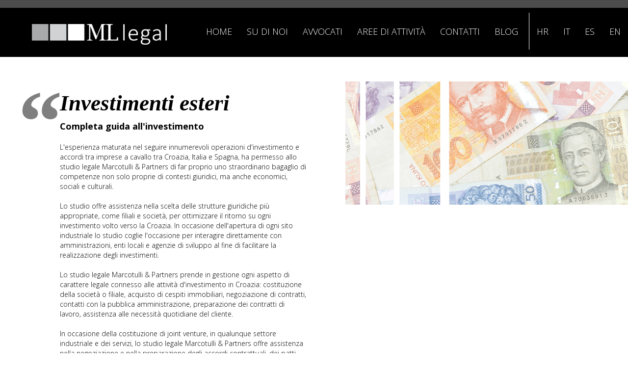

--- FILE ---
content_type: text/html
request_url: https://ml-legal.eu/foreign-investments.php?l=it
body_size: 2607
content:
<!DOCTYPE html>

<html lang="en">
<head>
<meta charset="utf-8">
<meta http-equiv="X-UA-Compatible" content="IE=edge">
<meta name="viewport" content="width=device-width, initial-scale=1">
<title>ML-Legal - Marcotulli & Partners</title>
<link rel="shortcut icon" href="favicon.ico" type="image/x-icon">
<link rel="icon" href="favicon.ico" type="image/x-icon">
<link href="css/bootstrap.css" rel="stylesheet">
<link href="css/reset.css" rel="stylesheet">
<link href="css/main.css" rel="stylesheet">
<link href="https://fonts.googleapis.com/css?family=Open+Sans:300,300i,400,400i,600,600i,700,700i,800,800i" rel="stylesheet">
<link rel="stylesheet" href="https://maxcdn.bootstrapcdn.com/font-awesome/4.4.0/css/font-awesome.min.css">

</head>
<body>
<nav class="navbar navbar-default navbar-fixed-top">
    <div class="container-fluid sup-navbar">
        <div class="lang-sup-navbar visible-xs">
            <a href="?l=hr" class="divider">HR</a>
            <a href="?l=it" class="divider">IT</a>
            <a href="?l=es" class="divider">ES</a>
            <a href="?l=en">EN</a>
            <hr style="width: 100%" class="visible-xs">
        </div>
            </div>
    <div class="container-fluid container-menu">
        <div class="navbar-header">
            <button type="button" class="navbar-toggle collapsed" data-toggle="collapse"
                    data-target="#bs-example-navbar-collapse-1" aria-expanded="false">
                <span class="sr-only">Toggle navigation</span>
                <span class="icon-bar"></span>
                <span class="icon-bar"></span>
                <span class="icon-bar"></span>
            </button>
            <a class="navbar-brand" href="index.php"><img src="img/ML-Legal-invers-noheadline.png"
                                                          class="headline-logo img-100" alt=""></a>
        </div>

        <!-- Collect the nav links, forms, and other content for toggling -->
        <div class="collapse navbar-collapse" id="bs-example-navbar-collapse-1">
                                <ul class="nav navbar-nav">
                        <li><a href="index.php">HOME</a></li>
                        <li><a href="about.php">SU DI NOI</a></li>
                        <li><a href="founders.php">AVVOCATI</a></li>
                        <li class="dropdown"><a href="areas.php" class="dropdown-toggle">AREE DI ATTIVIT&Agrave;</a>
                            <ul class="dropdown-menu">
                                <li><a href="commercial-law.php">Diritto commerciale e societario</a></li>
                                <li><a href="labor-law.php">Diritto del lavoro</a></li>
                                <li><a href="tax-law.php">Diritto tributario</a></li>
                                <li><a href="litigation.php">Contenzioso</a></li>
                                <li><a href="foreign-investments.php">Investimenti esteri</a></li>
                                <li><a href="real-estate-law.php">Diritto immobiliare</a></li>
                                <li><a href="public-procurement.php">Appalti pubblici</a></li>
                            </ul>
                        </li>

                        <li><a href="contacts.php">CONTATTI</a></li>
                        <li><a href="https://blog.ml-legal.eu">BLOG</a></li>
                    </ul>
                    
            <ul class="nav navbar-nav navbar-right hidden-xs" style="border-left: 1px solid #fff;">
                <li><a href="?l=hr">HR</a></li>
                <li><a href="?l=it">IT</a></li>
                <li><a href="?l=es">ES</a></li>
                <li><a href="?l=en">EN</a></li>
            </ul>
        </div><!-- /.navbar-collapse -->
    </div><!-- /.container-fluid -->
</nav>


    <div class="site-wrapper" id="estero">
      <div class="site-wrapper-inner">
			<div class="row">
				<div class="col-md-5 col-md-offset-1">
				





								<p class="in-caption"></p>
					<h1 class="in-title"><em>Investimenti esteri</em></h1>
					<p class="in-paragraph">
						<strong style="font-size: 18px;">Completa guida all'investimento</strong>
						<br>
						<br>
						L'esperienza maturata nel seguire innumerevoli operazioni d'investimento e accordi tra imprese a cavallo tra Croazia, Italia e Spagna, ha permesso allo studio legale Marcotulli & Partners di far proprio uno straordinario bagaglio di competenze non solo proprie di contesti giuridici, ma anche economici, sociali e culturali.
						<br>
						<br>
						Lo studio offre assistenza nella scelta delle strutture giuridiche più appropriate, come filiali e società, per ottimizzare il ritorno su ogni investimento volto verso la Croazia. In occasione dell'apertura di ogni sito industriale lo studio coglie l'occasione per interagire direttamente con amministrazioni, enti locali e agenzie di sviluppo al fine di facilitare la realizzazione degli investimenti.
						<br>
						<br>
						Lo studio legale Marcotulli & Partners prende in gestione ogni aspetto di carattere legale connesso alle attività d'investimento in Croazia: costituzione della società o filiale, acquisto di cespiti immobiliari, negoziazione di contratti, contatti con la pubblica amministrazione, preparazione dei contratti di lavoro, assistenza alle necessità quotidiane del cliente.
						<br>
						<br>
						In occasione della costituzione di joint venture, in qualunque settore industriale e dei servizi, lo studio legale Marcotulli & Partners offre assistenza nella negoziazione e nella preparazione degli accordi contrattuali, dei patti parasociali e della costituzione delle società comuni.

					</p>

							
				
					
					
					
					
				</div>
				<div class="col-md-6 text-right" style="padding-right: 0px; padding-left: 0px">
					<img src="images/investimenti-side-image.png" alt="" class="img-full">
				</div>
			</div>
      </div>
    </div>
    
        
    	<div class="footer">
		<div class="row">

			<div class="col-md-4 col-md-offset-1">
				<img class="logo" src="img/ML-Legal-invers-noheadline.png" alt="ML Legal">
				<p class="ragione-sociale">
					<strong>MARCOTULLI & PARTNERI O.D. d.o.o.</strong><br>
					Strossmayerova 16<br>
					51000 Rijeka - Hrvatska<br>
					OIB 83733961468
				</p>

			</div>
			<div class="col-md-3 col-md-offset-5 newsletter">
				<!--<form action="">
					<div class="input-group pull-left">
						<input type="text" class="form-control" placeholder="Pretplatiti se na naš newsletter">
					</div>
					<div class="input-group">
						<input type="submit" value="Poslati" class="btn btn-default">
					</div>
					<div class="clearfix"></div>
				</form>-->
			</div>
		</div>
	</div>
    


<script src="js/jquery-1.11.3.min.js"></script>
<script src="js/bootstrap.js"></script>
</body>
</html>


--- FILE ---
content_type: text/css
request_url: https://ml-legal.eu/css/reset.css
body_size: 284
content:
@charset "utf-8";
/* CSS Document */

html, body {
font-family: 'Open Sans', sans-serif!important;
}



.navbar-brand {
	height: auto!important;
}
.navbar-header {
	padding-top: 0.6%;
}

.navbar-default {
	background-color:rgba(255,255,255,0.00)!important;
}


.row {margin-left: 0px;
	margin-right: 0px;}


.btn, .btn-primary, .btn-danger, .btn-defoult, .btn-lg {
	border-radius: 0px!important;
}

--- FILE ---
content_type: text/css
request_url: https://ml-legal.eu/css/main.css
body_size: 2467
content:
@charset "utf-8";
/* CSS Document */

html,
body {
  height: 100%;
}
body {
  color: #fff;
  font-family: 'open sans';
}

/* Extra markup and styles for table-esque vertical and horizontal centering */
.site-wrapper {
  display: table;
  width: 100%;
  height: 100%; /* For at least Firefox */
  min-height: 100%;
}
.site-wrapper-inner {
  display: table-cell;
  vertical-align: top;
  background-color: #fff;
}

/* Padding for spacing */
.img-100 {
	max-width: 375px;
	width: 100%;
}

/* navbar di servizio sopra il menù */
.sup-navbar {
font-size: 12px;
font-weight: 300;
color: #fff;
background-color: rgba(0,0,0,0.70);
padding: 8px 30px;
text-align: right;
}

.sup-navbar a {
color: #FFFFFF!important;

}

.sup-navbar a.divider{
border-right: 1px solid rgba(255,255,255,0.50);
padding-right: 10px; margin-right: 10px;
}

.sup-navbar hr {
    margin-top: 8px!important;
    margin-bottom: 8px!important;
}


/* navbar  del menù e delle lingue */

.container-menu{
padding-top: 10px;
padding-bottom: 10px;
background-color:rgba(0,0,0,1.00);
}
.navbar-default {
border-bottom: none!important;
}

.navbar-nav {
    padding-top: 1%;
    padding-bottom: 1%;}

.navbar-default .navbar-nav > li > a {
color: #fff;
font-size: 18px;
font-weight: 300;
	transition-property: color;
	  transition-duration: 0.5s;
}

.navbar-default .navbar-nav > li > a:hover {
	color: #808080;
}

.headline-logo{
padding-left: 50px;
padding-right: 50px;
}

.dropdown:hover .dropdown-menu {
display: block;
background: #333333;
}

.dropdown-menu li a {
color: #fff;
}



.box-home-title {
	background-image: url(../img/back-title-blu.png);
	background-position: right;
	background-repeat: repeat-y;
	padding-top: 35px;
	padding-bottom: 35px;
	padding-left: 150px;
	padding-right: 380px
}

@media(min-width: 1200px) and (max-width: 1536px){

.box-home-title {
	background-image: none;
	background-color: rgba(0,0,0,0.75);
	padding-right: 60px
}

}

@media(max-width: 991px){
.box-home-title {
	background-image: none;
	background-color: rgba(0,0,0,0.70);
	padding-right: 15px;
	padding-left: 15px;
	}
}
h1.main-title {
	font-family: "Times New Roman", "serif";
	font-weight: 700;
	font-size: 45px;
}


h1.main-title:before {
    content: "“";
    font-size: 180px;
    margin-left: -85px;
    line-height: 125px;
    position: absolute;
    color: #fff;
    opacity: 0.50;}

p.main-caption {
	font-weight: 300;
	font-size: 24px;
	line-height: 1em;
}

p.main-paragraph {font-size: 16px;
font-weight: 300;
width: 80%;
}


@media(max-width: 991px){
p.main-caption {
	font-size: 20px;
}
h1.main-title {
	font-size: 32px;
}
h1.main-title:before {
    content: "";
}
p.main-paragraph {
	font-size: 14px;
}
}


p.call-to-action a.btn {
	font-family: "Times New Roman", "serif";
	border: rgba(255,255,255,1.00) 1px solid!important;
	background-color: #000!important;
	font-size: 14px;
	font-weight: 700;
	padding: 10px 50px;
	transition-property: background-color, color, border;
	  transition-duration: 0.5s;
}

p.call-to-action a.btn:hover {
	border: #000 1px solid!important;
	background-color: #fff!important;
	color: #000!important;
}

#slide-home{
	padding-top: 23%;
}


@media(min-width: 992px) and (max-width:1199px) {
	#slide-home{
		padding-top: 25%;
	}
}
@media(max-width: 991px){
	#slide-home{
		padding-top: 33%;
	}
}

@media(max-width: 576px){
	#slide-home{
		padding-top: 40%;
	}
}

@media(max-width: 463px){
	#slide-home{
		padding-top: 65%;
	}
}


.footer {
padding: 40px 20px;
background-color: #000000;
color: #FFFFFF;
}


.footer img.logo{
width: 100%;
max-width: 200px;
}

.footer input.form-control{
	border: rgba(255,255,255,1.00) 1px solid!important;
	background-color: #000!important;
	color: #fff;
	font-size: 12px;
	font-weight: 200;
	white-space: normal;
	min-width: 200px;
}

.footer input.btn, #contatti .btn  {
	font-family: "Times New Roman", "serif";
	border: rgba(255,255,255,1.00) 1px solid!important;
	background-color: #000!important;
	color: #fff;
	font-size: 14px;
	font-weight: 700;
	margin-left: 10px;
	transition-property: background-color, color, border;
	  transition-duration: 0.5s;
}

.footer input.btn:hover,  #contatti .btn:hover {
	border: #000 1px solid!important;
	background-color: #fff!important;
	color: #000!important;
}

.ragione-sociale {
font-size: 13px;
color: #b0b0b0;
font-weight: 300;
margin-top: 20px;
}


#about, #founder, #contatti, #areas, #contenzioso, #estero, #immobiliare, #appalti, #commerciale, #tributario, #lavoro{
	padding-top: 13%;
	color: #000000;
}

@media(min-width: 992px) and (max-width:1199px) {
	#about, #founder, #contatti, #areas, #contenzioso, #estero, #immobiliare, #appalti, #commerciale, #tributario, #lavoro{
		padding-top: 25%;
		color: #000000;
	}
}
@media(max-width: 991px){
	#about, #founder, #contatti, #areas, #contenzioso, #estero, #immobiliare, #appalti, #commerciale, #tributario, #lavoro{
		padding-top: 33%;
		color: #000000;
	}

    .navbar-right {
        position: absolute;
        top: 45px;
        right: 15px;
    }
}

@media(max-width: 576px){
	#about, #founder, #contatti, #areas, #contenzioso, #estero, #immobiliare, #appalti, #commerciale, #tributario, #lavoro{
		padding-top: 40%;
		color: #000000;
	}
}

@media(max-width: 463px){
	#about, #founder, #contatti, #areas, #contenzioso, #estero, #immobiliare, #appalti, #commerciale, #tributario, #lavoro{
		padding-top: 65%;
		color: #000000;
	}
}


h1.in-title {
	font-family: "Times New Roman", "serif";
	font-weight: 700;
	font-size: 45px;
}

h1.in-title:before {
    content: "“";
    font-size: 180px;
    margin-left: -85px;
    line-height: 125px;
    position: absolute;
    color: #000;
    opacity: 0.50;}

p.in-caption {
	font-weight: 300;
	font-size: 24px;
	line-height: 1em;
}

p.in-paragraph {font-size: 14px!important;
  font-family: 'open sans'!important;
font-weight: 100!important;
}

@media(max-width: 991px){
p.in-caption {
	font-size: 20px;
}
h1.in-title {
	font-size: 32px;
}
h1.in-title:before {
    content: "";
}
p.in-paragraph {
	font-size: 14px;
}
}


.img-full {
	width: 90%;

}

@media(max-width: 991px){
.img-full {
	width: 100%;
	margin-top: 30px;

}

}

a {
color: #7C7C7C;
}

.areas {
padding-top: 40px;
padding-bottom: 40px;
}


.area-item {
padding: 5px;
border: 1px solid #000;
width: 200px;
height: 100px;
text-align: center;
float: left;
margin-right: 10px;
margin-top: 10px;
font-family: "Times New Roman", "serif";
background-color: #fff!important;
color: #000;
font-weight: 700;
font-size: 16px;
padding-top: 38px;
transition-property: background-color, color, border;
transition-duration: 0.5s;

}

.area-item:hover{
	border: #fff 1px solid!important;
	background-color: #000!important;
	color: #fff!important;

}


h1.contact {
	font-family: "Times New Roman", "serif";
	font-weight: 700;
	font-size: 45px;
}
@media(max-width: 991px){
p.in-caption {
	font-size: 20px;
}
h1.contact {
	font-size: 32px;
}
}


#contatti input, #contatti textarea {
border-radius: 0px;
}


.partner {
text-align: center;
padding-bottom: 40px;
}

.newsletter {
text-align: right;
}

@media(max-width:991px) {
.partner {
text-align: left
}

.newsletter {
text-align: left;
}


}








html {
    position: relative;
    min-height: 100%;
}
.carousel-fade .carousel-inner .item {
    opacity: 0;
    transition-property: opacity;
}
.carousel-fade .carousel-inner .active {
    opacity: 1;
}
.carousel-fade .carousel-inner .active.left,
.carousel-fade .carousel-inner .active.right {
    left: 0;
    opacity: 0;
    z-index: 1;
}
.carousel-fade .carousel-inner .next.left,
.carousel-fade .carousel-inner .prev.right {
    opacity: 1;
}
.carousel-fade .carousel-control {
    z-index: 2;
}
@media all and (transform-3d),
(-webkit-transform-3d) {
    .carousel-fade .carousel-inner > .item.next,
    .carousel-fade .carousel-inner > .item.active.right {
        opacity: 0;
        -webkit-transform: translate3d(0, 0, 0);
        transform: translate3d(0, 0, 0);
    }
    .carousel-fade .carousel-inner > .item.prev,
    .carousel-fade .carousel-inner > .item.active.left {
        opacity: 0;
        -webkit-transform: translate3d(0, 0, 0);
        transform: translate3d(0, 0, 0);
    }
    .carousel-fade .carousel-inner > .item.next.left,
    .carousel-fade .carousel-inner > .item.prev.right,
    .carousel-fade .carousel-inner > .item.active {
        opacity: 1;
        -webkit-transform: translate3d(0, 0, 0);
        transform: translate3d(0, 0, 0);
    }
}
.item:nth-child(1) {
    background: url(https://ml-legal.eu/images/to-the-sky-alt0.jpg) no-repeat center center fixed;
    -webkit-background-size: cover;
    -moz-background-size: cover;
    -o-background-size: cover;
    background-size: cover;
    background-position: top;
}
.item:nth-child(2) {
    background: url(https://ml-legal.eu/images/to-the-sky-alt1.jpg) no-repeat center center fixed;
    -webkit-background-size: cover;
    -moz-background-size: cover;
    -o-background-size: cover;
    background-size: cover;
    background-position: top;
}
.item:nth-child(3) {
    background: url(https://ml-legal.eu/images/to-the-sky-alt2.jpg) no-repeat center center fixed;
    -webkit-background-size: cover;
    -moz-background-size: cover;
    -o-background-size: cover;
    background-size: cover;
    background-position: top;
}
.carousel {
    z-index: -99;
}
.carousel .item {
    position: fixed;
    width: 100%;
    height: 100%;
}
